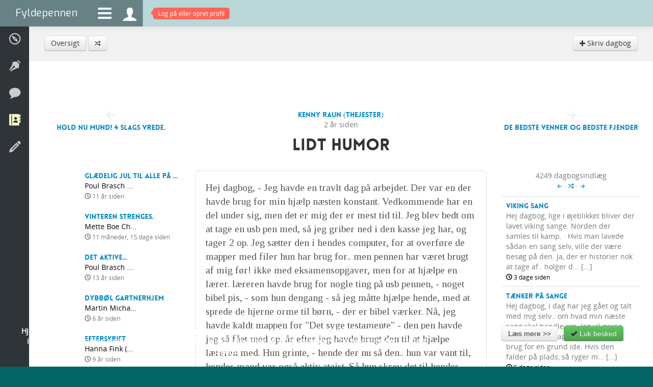

--- FILE ---
content_type: text/html; charset=utf-8
request_url: https://www.fyldepennen.dk/dagbog/indlaeg/?id=108462
body_size: 5991
content:
<!DOCTYPE html>
<html lang="en">
    <head>

        <meta charset="utf-8">
        <meta http-equiv="X-UA-Compatible" content="IE=edge,chrome=1">
				<title>Fyldepennen  - Dagbog - Lidt humor</title>
        <meta name="viewport" content="initial-scale=1.0, maximum-scale=1.0, minimum-scale=1.0, user-scalable=no">
			  <meta name="detectify-verification" content="b3fee99b892b5f9b7a0fb0c4874e1f59" />
        <meta name="apple-mobile-web-app-capable" content="yes">
        <meta name="apple-touch-fullscreen" content="yes">
        <meta http-equiv="X-Frame-Options" content="deny">
				<meta name="description" content="Hej dagbog, - Jeg havde en travlt dag på arbejdet. Der var en der havde brug for min hjælp næsten konstant. Vedkommende har en del under sig, men det er mig der er mest tid til. Jeg blev bedt om at tage en usb pen med, så jeg griber ned i den kasse jeg ha... [...]" />

								
				
				<meta name="robots" content="noarchive, noodp" />

				<meta name="format-detection" content="telephone=no">

				<meta http-equiv="imagetoolbar" content="no" />

								<link rel="image_src" href="https://www.fyldepennen.dk/images/avatars/profil-H0E711AEaba.jpg" />
				<meta property="og:image" content="https://www.fyldepennen.dk/images/avatars/profil-H0E711AEaba.jpg"/>
				
				
				<meta name="google-site-verification" content="2AoyZAzilf-spq_Zqp18KTsylgPIQtWBriwyaQSALak" />

        <link href="/assets/bootstrap/css/bootstrap.min.css" rel="stylesheet" />

        <link href="/assets/bootstrap/css/bootstrap-responsive.min.css" rel="stylesheet" />

        <link href="/assets/fontawesome/css/font-awesome.css" rel="stylesheet" />

		    <link href='https://fonts.googleapis.com/css?family=Tinos' rel='stylesheet' type='text/css'>

		    <link href='https://fonts.googleapis.com/css?family=Exo' rel='stylesheet' type='text/css'>

		    
		    
        <link href="/assets/css/typography.css?ver=1.1" rel="stylesheet" />

        <link href="/assets/css/quote-carousel.css?ver=1.4" rel="stylesheet" />

        <link href="/assets/css/animate.css?ver=1.0" rel="stylesheet" />

        <link href="/assets/css/styles.css?ver=1.4" rel="stylesheet" />

        <link href="/assets/css/custom.css?ver=5.4" rel="stylesheet" />

        <link href="/assets/css/responsive.css?ver=2.5" rel="stylesheet" />


        <script src="/assets/jquery/js/jquery.1.7.min.js" type="text/javascript"></script>

        <script src="/assets/bootstrap/js/bootstrap.min.js" type="text/javascript"></script>

        <script src="/assets/isotope/js/jquery.isotope.min.js" type="text/javascript"></script>
        <script src="/assets/js/isotope.js" type="text/javascript"></script>

        <script src="/assets/js/charcount.js" type="text/javascript"></script>

        <script src="/assets/js/jquery.placeholder.js" type="text/javascript"></script>

        
        <script src="/assets/jquery-expander/js/jquery.expander.js" type="text/javascript"></script>

        <script src="/assets/jquery-scrollto/js/jquery.scrollTo-1.4.3.1-min.js" type="text/javascript"></script>

		    
		    
		    
		    
        <script src="/assets/js/menu.js" type="text/javascript"></script>

        
        
        <script src="/assets/raty/lib/jquery.raty.js" type="text/javascript"></script>
        <link href="/assets/raty/lib/jquery.raty.css?ver=1.1" rel="stylesheet" />

        <script src="/assets/js/jquery.cookie.js" type="text/javascript"></script>

        <script src="/assets/js/custom.js?ver=2.52" type="text/javascript"></script>

				

				<script src="/assets/sudoslider/js/jquery.sudoSlider.min.js" type="text/javascript"></script>


				<!--[if lte IE 8]><script language="javascript" type="text/javascript" src="/assets/js/excanvas.min.js"></script><![endif]-->
        <!--[if lt IE 9]>
        <script src="/assets/js/html5shiv.js"></script>
        <![endif]-->


				
				

				
    </head>
    <body class="background">
		<form name="f" id="f" method="post" action="/dagbog/indlaeg/#form">
		<input type="hidden" name="submitted" />
		<input type="hidden" name="view" />
		<input type="hidden" name="fn" />

		
        <div class="navbar navbar-fixed-top">
            <div class="navbar-inner" style="padding: 0" id="topnavbar">
                <a class="brand" href="/">Fyldepennen</a>
                <ul class="nav">
                    <li id="menu-icon"><a class="menu-icon" href="#descr"><i class="fa fa-bars"></i></a></li>
                    <li><a class="menu-icon" style="height: 31px" href="/profil/"><i class="icons ">&#xe06f;</i></a></li>

                                        	<li id="notifications-alert" style="display: block"><a href="/profil/"><span class="top-alert vibrate"><span class="arrow"></span><span id="notifications-counter">Log på eller opret profil</span></span></a></li>
                    
                    
                </ul>
                            </div>
        </div>
        <ul class="menu menu-small">
            <li class=" visible-phone"><a href="/"><span><i class="icons">&#xe001;</i> Forside</span></a></li>
            <li class=""><a href="/hjaelp/"><span><i class="icons">&#xe043;</i> Hjælp</span></a></li>
                                    <li class=""><a href="/tekster/"><span><i class="icons">&#xe007;</i> Læsesal</span></a></li>
            <li class=""><a href="/debat/"><span><i class="icons">&#xe069;</i> Debatter</span></a></li>
            <li class="active"><a href="/dagbog/"><span><i class="icons">&#xe03d;</i> Dagbøger</span></a></li>
            <li class=""><a href="/oevelser/"><span><i class="icons">&#xe006;</i> Skriveøvelser</span></a></li>
                                                        </ul>
        <div class="page-wrap">

					
						<div class="breadcrumb">

							<div class="row-fluid hidden-phone">
								<a href="/dagbog/"  class="btn ">Oversigt</a> <a href="/dagbog/roulette/"  class="btn "><i class="icons" style="font-size: 0.8em">&#xe11d;</i></a> <div style="float: right"><a href="/profil/nyt-dagbogsindlaeg/"  class="btn "><i class="icons" style="font-size: 0.8em">&#xe101;</i> Skriv dagbog</a> </div>							</div>

							<div class="row-fluid visible-phone" style="_text-align: center">
								<div class="btn-group" style="text-align: left">
																		<button class="btn ">Flere valgmuligheder</button>
									<button class="btn dropdown-toggle" data-toggle="dropdown">
										<span class="caret"></span>
									</button>
									<ul class="dropdown-menu">
										<li><a href="/dagbog/" >Oversigt</a></li><li><a href="/dagbog/roulette/" ><i class="icons" style="font-size: 0.8em">&#xe11d;</i></a></li><li><a href="/profil/nyt-dagbogsindlaeg/" ><i class="icons" style="font-size: 0.8em">&#xe101;</i> Skriv dagbog</a></li>									</ul>
								</div>
							</div>

						</div>

					
		
    

  	<input type="hidden" name="id" value="108462">

  	<div class="blank">

			<div class="pt30"></div>


  		<div class="row-fluid">

										<div class="span3 hidden-phone hidden-ipad-portrait">
						<div class="center pt40" id="nav-left"><i class="icons" style="font-size: 1.5em; color: #eee">&#xe12d;</i><br /><a class="hotlink" href="/dagbog/indlaeg/?id=108459">Hold nu mund! 4 slags vrede.</a></div>
					</div>

										<div class="span6 full-width-ipad-portrait">
						<div class="center">
						<div class="pb20"><a href="/profil/bruger/?id=thejester"><img src="/images/avatars/profil-H0E711AEaba.jpg" alt="" style="width: 130px; height: 130px" width="130" height="130" class="circle-photo mt5 "  /></a></div><div class="black hotlink"><a href=""><a href="/profil/bruger/?id=thejester">Kenny Raun (thejester)</a></a></div><div>2 år siden</div>						</div>

						<h2 class="center pb20 pointer" onclick="toggle_content()">Lidt humor</h2>

					</div>

										<div class="span3 hidden-phone hidden-ipad-portrait">
						<div class="center pt40 " id="nav-right"><i class="icons" style="font-size: 1.5em; color: #eee">&#xe129;</i><br /><a class="hotlink" href="/dagbog/indlaeg/?id=108469">De bedste venner og bedste fjender</a></div>
					</div>


  		</div>



  		<div class="row-fluid">


  			<div class="span3 hidden-phone hidden-ipad-portrait"><div id="left">

    			<div class="row-fluid"><div class="span3"><a href="/dagbog/92926/glaedelig-jul-til-alle-paa-fyldepennen"><img src="/images/diary/dp-EE1ee1eOe8f.jpg" alt="" width="80" height="80" class="circle-photo desaturate-photo" /></a></div><div class="span9"><div style="padding-left: 15px"><a class="hotlink" href="/dagbog/92926/glaedelig-jul-til-alle-paa-fyldepennen">Glædelig Jul til alle på ...</a><div class="black">Poul Brasch ...</div><div><small><i class="icons">&#xe047;</i> 11 år siden</small></div></div></div></div><div class="clear pb20"></div><div class="row-fluid"><div class="span3"><a href="/dagbog/110561/vinteren-strenges"><img src="/images/diary/dp-F0aeA2EA10d.jpg" alt="" width="80" height="80" class="circle-photo desaturate-photo" /></a></div><div class="span9"><div style="padding-left: 15px"><a class="hotlink" href="/dagbog/110561/vinteren-strenges">Vinteren strenges.</a><div class="black">Mette Boe Ch...</div><div><small><i class="icons">&#xe047;</i> 11 måneder, 15 dage siden</small></div></div></div></div><div class="clear pb20"></div><div class="row-fluid"><div class="span3"><a href="/dagbog/86040/det-aktive"><img src="/images/diary/dp-OesAeeEEEA8.jpg" alt="" width="80" height="80" class="circle-photo desaturate-photo" /></a></div><div class="span9"><div style="padding-left: 15px"><a class="hotlink" href="/dagbog/86040/det-aktive">Det aktive...</a><div class="black">Poul Brasch ...</div><div><small><i class="icons">&#xe047;</i> 13 år siden</small></div></div></div></div><div class="clear pb20"></div><div class="row-fluid"><div class="span3"><a href="/dagbog/102530/dybboel-gartnerhjem"><img src="/images/diary/dp-AuKEae2e01A.jpg" alt="" width="80" height="80" class="circle-photo desaturate-photo" /></a></div><div class="span9"><div style="padding-left: 15px"><a class="hotlink" href="/dagbog/102530/dybboel-gartnerhjem">Dybbøl gartnerhjem</a><div class="black">Martin Micha...</div><div><small><i class="icons">&#xe047;</i> 6 år siden</small></div></div></div></div><div class="clear pb20"></div><div class="row-fluid"><div class="span3"><a href="/dagbog/97210/efterskrift"><img src="/images/diary/dp-aAzeC8E1ae1.jpg" alt="" width="80" height="80" class="circle-photo desaturate-photo" /></a></div><div class="span9"><div style="padding-left: 15px"><a class="hotlink" href="/dagbog/97210/efterskrift">Efterskrift</a><div class="black">Hanna Fink (...</div><div><small><i class="icons">&#xe047;</i> 9 år siden</small></div></div></div></div><div class="clear pb20"></div><div class="row-fluid"><div class="span3"><a href="/dagbog/90184/laering-og-andre-samfundsnyttige-ting"><img src="/images/diary/dp-AAEE6RoE10A.jpg" alt="" width="80" height="80" class="circle-photo desaturate-photo" /></a></div><div class="span9"><div style="padding-left: 15px"><a class="hotlink" href="/dagbog/90184/laering-og-andre-samfundsnyttige-ting">Læring og andre samfundsn...</a><div class="black">Ole Vind Raa...</div><div><small><i class="icons">&#xe047;</i> 12 år siden</small></div></div></div></div><div class="clear pb20"></div><div class="row-fluid"><div class="span3"><a href="/dagbog/92161/tillykke-til-mig"><img src="/images/diary/dp-PEEeenEAA4e.jpg" alt="" width="80" height="80" class="circle-photo desaturate-photo" /></a></div><div class="span9"><div style="padding-left: 15px"><a class="hotlink" href="/dagbog/92161/tillykke-til-mig">Tillykke til mig...</a><div class="black">Poul Brasch ...</div><div><small><i class="icons">&#xe047;</i> 11 år siden</small></div></div></div></div><div class="clear pb20"></div><div class="row-fluid"><div class="span3"><a href="/dagbog/96917/road-to-nowhere-dagens-praediken-til-online-ulve"><img src="/images/diary/dp-GeEe6Ea0q1a.jpg" alt="" width="80" height="80" class="circle-photo desaturate-photo" /></a></div><div class="span9"><div style="padding-left: 15px"><a class="hotlink" href="/dagbog/96917/road-to-nowhere-dagens-praediken-til-online-ulve">Road to nowhere, dagens p...</a><div class="black">Camilla Rasm...</div><div><small><i class="icons">&#xe047;</i> 9 år siden</small></div></div></div></div><div class="clear pb20"></div><div class="row-fluid"><div class="span3"><a href="/dagbog/111118/tale"><img src="/images/diary/dp-aAr1U3ae1A1.jpg" alt="" width="80" height="80" class="circle-photo desaturate-photo" /></a></div><div class="span9"><div style="padding-left: 15px"><a class="hotlink" href="/dagbog/111118/tale">Tale</a><div class="black">Turid Nielse...</div><div><small><i class="icons">&#xe047;</i> 1 måned, 6 dage siden</small></div></div></div></div><div class="clear pb20"></div><div class="row-fluid"><div class="span3"><a href="/dagbog/99289/haab"><img src="/images/diary/dp-e7aa0aUAje0.jpg" alt="" width="80" height="80" class="circle-photo desaturate-photo" /></a></div><div class="span9"><div style="padding-left: 15px"><a class="hotlink" href="/dagbog/99289/haab">håb</a><div class="black">Halina Abram...</div><div><small><i class="icons">&#xe047;</i> 8 år siden</small></div></div></div></div><div class="clear pb20"></div><div class="row-fluid"><div class="span3"><a href="/dagbog/99020/morgens-musik"><img src="/images/diary/dp-aa0G070EAey.jpg" alt="" width="80" height="80" class="circle-photo desaturate-photo" /></a></div><div class="span9"><div style="padding-left: 15px"><a class="hotlink" href="/dagbog/99020/morgens-musik">Morgens musik</a><div class="black">Halina Abram...</div><div><small><i class="icons">&#xe047;</i> 8 år siden</small></div></div></div></div><div class="clear pb20"></div>
  			</div></div>

  			<div class="span6 full-width-ipad-portrait">

						<div class="content well well-white">

						Hej dagbog, - Jeg havde en travlt dag på arbejdet. Der var en der havde brug for min hjælp næsten konstant. Vedkommende har en del under sig, men det er mig der er mest tid til. Jeg blev bedt om at tage en usb pen med, så jeg griber ned i den kasse jeg har, og tager 2 op. Jeg sætter den i hendes computer, for at overføre de mapper med filer hun har brug for.. men pennen har været brugt af mig før! ikke med eksamensopgaver, men for at hjælpe en lærer. læreren havde brug for nogle ting på usb pennen, - noget bibel pis, - som hun dengang - så jeg måtte hjælpe hende, med at sprede de hjerne orme til børn, - der er bibel værker. Nå, jeg havde kaldt mappen for "Det syge testamente" - den pen havde jeg så fået med op, år efter jeg havde brugt den til at hjælpe læreren med. Hun grinte, - hende der nu så den.. hun var vant til, hendes mand var også aktiv ateist. Så hun skrev det til hendes mand, at jeg havde lavet den joke dengang.. hvilket var noget for ham..<br />
<br />
Jeg husker ikke om jeg har fortalt hende, om dengang en religiøs begyndte at bede for mig :) jeg kunne ikke lade være med at grine :) for hendes imaginære ven, har ikke kunne give mig så meget som en nedgroet negl. Det at påkalde sig noget, der ikke eksistere kommer ikke til at ændre noget som helst.<br />
<br />
Jeg observerede kærlig kommunikation imellem hende og hendes mand, - selv efter at være gift i over 20 år. Det er imponerende, - og det er måden hvorpå et forhold forbliver godt. Kommunikation, og det at vise at den anden den anden betyder at noget.<br />
<br />
Den slags held kommer jeg aldrig til at have! I searched, oh how i searched, but found nothing but disillusionment. Every princess that i eyed, turned out to be more poisonous than a toad. Jeg har ondt af lesbiske kvinder, - må jeg indrømme,..for hvem prøver de at date?						</div>

						<div class="clearfix pt10"></div>


						

						<div class="well">

							<h4>Skriv kommentar</h4>

							<div class="row-fluid">
								<div class="span8">Dagbogsindlægget <span class="black">Lidt humor</span> er publiceret <span class="black">28/03-2023 21:22</span> af <a href="/profil/bruger/?id=thejester">Kenny Raun (thejester)</a>.</div>
								<div class="span4 pt5"></div>
							</div>

							<hr>

							
									<div class="row-fluid muted">
										<div class="span4 center">
    	                <i class="icons" style="font-size: 10em">&#xe06f;</i>
										</div>
										<div class="span8 center pt10">
											<p class="large">Log på for at skrive en kommentar til denne dagbog. Har du ikke allerede en profil kan du oprette en helt gratis.</p>
											<button  type="submit" class="btn btn-large btn-info" onclick="if(document.f.submitted.value == false ) { window.location.href = '/profil/logind/?redirect=dagbog-108462'; return false; } else { return false; }">Log på</button>										</div>
    	            </div>

							
						</div>


  			</div>


  			<div class="span3 hidden-ipad-portrait"><div id="right">

  					<div class="pb10 center">4249 dagbogsindlæg<br><a href="/dagbog/indlaeg/?id=108459"><i class="icons" style="font-size: 0.7em">&#xe12d;</i></a> &middot; <a href="/dagbog/roulette/?i=108462&u=thejester"><i class="icons" style="font-size: 0.8em">&#xe11d;</i></a> &middot; <a href="/dagbog/indlaeg/?id=108470"><i class="icons" style="font-size: 0.7em">&#xe129;</i></a></div>

						<table class="table">
							<tbody>
								<tr class=""><td><div style=""><a class="hotlink" href="/dagbog/111171/viking-sang">Viking sang</a></div>Hej dagbog, lige i øjeblikket bliver der lavet viking sange. Norden der samles til kamp. &middot; Hvis man lavede sådan en sang selv, ville der være besøg på den. Ja, der er historier nok at tage af.. holger d... [...]<div class="black"><small><i class="icons">&#xe047;</i> 3 dage siden</small></div></td></tr><tr class=""><td><div style=""><a class="hotlink" href="/dagbog/111168/taenker-paa-sange">Tænker på sange</a></div>Hej dagbog, i dag har jeg gået og talt med mig selv.. om hvad min næste sang skal handle om. Jeg vil gerne fortsætte min rap cd, men jeg har brug for en grund ide. Hvis den falder på plads, så ryger m... [...]<div class="black"><small><i class="icons">&#xe047;</i> 5 dage siden</small></div></td></tr><tr class=""><td><div style=""><a class="hotlink" href="/dagbog/111163/graedende-kristen-lyttede">Grædende kristen, lyttede..</a></div>Hej dagbog, hende der skrev til mig igår, som kom med påstande om en gud til mig.. hun har været inde på min profil på facebook. Der har hun set en af mine 6 sange dedikeret til min mor. Nu skrev hun ... [...]<div class="black"><small><i class="icons">&#xe047;</i> 8 dage siden</small></div></td></tr><tr class=""><td><div style=""><a class="hotlink" href="/dagbog/111160/ud-af-det-blaa">Ud af det blå</a></div>Hej dagbog, ud af det blå var der pludselig en kristen der ville prøve :) det er altid sjovt, - jeg har adgang til justins excel ark, der er fyldt med biblens ondskab, biblens modsætninger, den dårlig... [...]<div class="black"><small><i class="icons">&#xe047;</i> 9 dage siden</small></div></td></tr><tr class=""><td><div style=""><a class="hotlink" href="/dagbog/111155/saa-er-der-drill">Så er der Drill!</a></div>Hej dagbog, - Klokken er nu et om natten.. Jeg er blevet færdig med min version 3 af mit "Kenny Rap" - Jeg var ellers færdig med version 2.. men så tænkte jeg, - okey f det!... Jeg ændre det, så også ... [...]<div class="black"><small><i class="icons">&#xe047;</i> 11 dage siden</small></div></td></tr>							</tbody>
						</table>

  			</div></div>


  		</div>

  	</div>



		<script type="text/javascript">


			function _post() {
				$.post("/dagbog/indlaeg/?id=108462&ajax=send", {
						comment: $("#comment").val(),
					},
					function(data) {
						if (do_message_box(data) == "SUCCESS") {
							$('#comment').val('');
						}
					}
				);
				return false;
			}

		</script>

		
		
					<div class="container-fluid footer">
						<div class="row-fluid">
							<div class="span12">
								<p class="pull-left"><span class="hidden-phone"><a style="color: #999" target="_blank" href="https://twitter.com/fyldepennen"><i class="icon-twitter" style="font-size: 18px"></i></a></span> <span class="hidden-phone" style="padding-left: 5px"><a style="color: #999" target="_blank" href="https://www.facebook.com/fyldepennen"><i class="icon-facebook" style="font-size: 18px"></i></a></span> <span class="visible-phone"><a style="color: #999" href="/soeg/"><i class="icon-search" style="font-size: 18px"></i></a></span></p>
								<p class="pull-right">© 1999-2026 Fyldepennen <span class="hidden-phone"> · <a href="/hjaelp/">Hjælp</a> · <a href="/hjaelp/retningslinjer/">Retningslinjer</a> · <a href="/hjaelp/cookies/">Cookiepolitik</a> · <a href="/hjaelp/kontakt/">Kontakt</a></span></p>
							</div>
			        <div style="height: 0; width: 0"><script type="text/javascript" src="//www.parameter.dk/counter/341430002b454e2fd8325ab5093b6c1f"></script></div>
						</div>
					</div>

        </div>

        <script type="text/javascript">
        	        </script>

			<div id="information-box" class="modal hide fade" tabindex="-1" role="dialog" aria-hidden="true">
				<div class="modal-header">
					<button type="button" class="close" data-dismiss="modal" aria-hidden="true">×</button>
					<h4 id="information-box-label"></h4>
				</div>
				<div class="modal-body" id="information-box-body"></div>
				<div class="modal-footer">
					<button class="btn" data-dismiss="modal" aria-hidden="true">Luk</button>
					<span id="information-box-extra-button"></span>
				</div>
			</div>

			<div id="back-top">
				<a href="#top"><span><i class="icons">&#xe127;</i></span></a>
			</div>

						<div class="row-fluid hidden-phone" id="cookie-info">
				<div class="span8">
					<p>Hjemmesiden anvender cookies til at huske dine præferencer. Der anvendes endvidere cookies til trafikmåling og denne information deles med tredjepart (Google Analytics). Klikker du videre på siden, accepterer du hjemmesidens brug af cookies.</p>
				</div>
				<div class="span4">
					<button  type="submit" class="btn btn-medium btn-default" onclick="if(document.f.submitted.value == false ) { window.location.href = '/hjaelp/cookies/'; return false; } else { return false; }">Læs mere &gt;&gt;</button>					&nbsp;
					<button  type="submit" class="btn btn-medium btn-success" onclick="if(ajax_started == false ) { ajax_started = true; cookies_info_accepted(); return false; } else { return false; }"><i class="icon-ok"></i> Luk besked</button>				</div>
			</div>
			

		
		</form>
    </body>

</html>
		